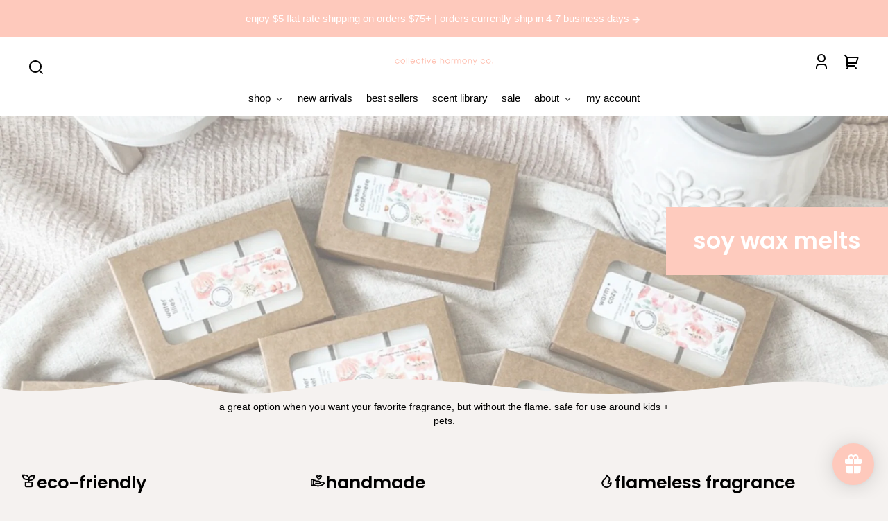

--- FILE ---
content_type: text/css
request_url: https://www.collectiveharmonyco.com/cdn/shop/t/82/assets/styles-component-announcement-bar.css?v=76148938484323172611765840369
body_size: -556
content:
.announcement-bar{display:block;height:100%;position:relative;text-align:center;-webkit-text-size-adjust:100%;width:var(--viewport-width);z-index:var(--z-index-announcement-bar)}.announcement-bar__container{align-items:center;display:flex;height:100%;min-height:2rem;width:100%}.announcement-bar__swiper-container{height:auto;min-height:1rem}.announcement-bar .announcement-bar__link:focus-visible{box-shadow:inset 0 0 0 2px var(--box-shadow-color);outline:0;outline-offset:1px;position:relative;text-decoration:none}.announcement-bar__static,.announcement-bar__swiper-slide{align-items:center;display:flex;justify-content:center;height:max-content;padding-left:var(--space-viewport-sides);padding-right:var(--space-viewport-sides);width:100%}.announcement-bar .swiper-placeholder{position:absolute}
/*# sourceMappingURL=/cdn/shop/t/82/assets/styles-component-announcement-bar.css.map?v=76148938484323172611765840369 */


--- FILE ---
content_type: text/css
request_url: https://www.collectiveharmonyco.com/cdn/shop/t/82/assets/styles-component-banner.css?v=182220683435838848731765840370
body_size: 76
content:
.banner{--banner-height: 85vh;--banner-min-height: 400px;position:relative}.banner__edge-style{background:var(--color-image-placeholder);position:relative;width:calc(100vw + 2px);z-index:var(--z-index-base)}.banner__edge-style.element--edge-waves-angle-top-down,.banner__edge-style.element--edge-waves-angle-bottom-up{left:-2px}@media screen and (min-width: 900px){.banner--box-overlap-bottom{padding-bottom:var(--space-large)}.banner--box-overlap-top{padding-top:var(--space-large)}}.banner--transparent-box{padding:0}.banner__container{align-items:center;display:grid;grid-template-rows:minmax(var(--banner-min-height),var(--banner-height));overflow:hidden;position:relative;width:100%;z-index:var(--z-index-base)}.banner__media{background:var(--color-image-placeholder)}.banner__media,.banner__overlay{grid-column:1 / -1;grid-row:1 / -1;height:100%;overflow:hidden;position:relative;width:100%}.banner__image{height:100%;object-fit:cover;width:100%}.banner__media .placeholder-svg{position:absolute;top:0;left:0;width:100%;height:100%;min-width:1020px;z-index:var(--z-index-background)}.banner__overlay{position:absolute;top:0;left:0;bottom:0;right:0;z-index:var(--z-index-overlay)}.banner__content{display:flex;height:100%;position:absolute;top:0;left:0;width:100%;z-index:var(--z-index-overlay-interaction)}.banner__box{max-width:50%;min-width:25%;padding:var(--space-large)}.banner__content--overlap-mobile.flex-align--top-left .banner__box,.banner__content--overlap-mobile.flex-align--bottom-left .banner__box,.banner__content--overlap-mobile.flex-align--middle-left .banner__box{margin-right:var(--space-viewport-sides)}.banner__content--overlap-mobile.flex-align--top-right .banner__box,.banner__content--overlap-mobile.flex-align--bottom-right .banner__box,.banner__content--overlap-mobile.flex-align--middle-right .banner__box{margin-left:var(--space-viewport-sides)}.banner__content--overlap-mobile.flex-align--top-center .banner__box,.banner__content--overlap-mobile.flex-align--bottom-center .banner__box,.banner__content--overlap-mobile.flex-align--middle-center .banner__box{margin-left:var(--space-viewport-sides);margin-right:var(--space-viewport-sides)}.banner__content.banner__content--transparent-bg .banner__box{margin-left:0;margin-right:0}.element--edge-even-waves-bottom-1 .banner__content.flex-align--bottom-center .banner__box>.banner__box-container,.element--edge-even-waves-bottom-1-reverse .banner__content.flex-align--bottom-center .banner__box>.banner__box-container{position:relative;top:-40px}@media screen and (min-width: 900px){.banner--with-styled-edge-bottom .banner__content--transparent-bg,.banner--with-styled-edge-bottom .banner__content--overlay-mobile{padding-bottom:7vh}.banner--with-styled-edge-top .banner__content--transparent-bg,.banner--with-styled-edge-top .banner__content--overlay-mobile{padding-top:7vh}}@media screen and (max-width: 899px){.banner__content:not(.banner__content--overlay-mobile){position:relative}.banner__box{display:inline-block;max-width:100%;width:100%}.banner__content--transparent-bg .banner__box{padding:var(--space-large) var(--space-viewport-sides)}.banner__box.element--border-bottom-left-arch{border-bottom-left-radius:0;border-top-left-radius:var(--border-radius-arch)}.banner__box.element--border-bottom-right-arch{border-bottom-right-radius:0;border-top-right-radius:var(--border-radius-arch)}.banner__overlay--desktop-only{display:none}.banner--with-styled-edge-bottom .banner__content--overlay-mobile{padding-bottom:4vh}.banner--with-styled-edge-top .banner__content--overlay-mobile{padding-top:4vh}}
/*# sourceMappingURL=/cdn/shop/t/82/assets/styles-component-banner.css.map?v=182220683435838848731765840370 */


--- FILE ---
content_type: text/css
request_url: https://www.collectiveharmonyco.com/cdn/shop/t/82/assets/styles-component-loader.css?v=19355263322091887921765840377
body_size: -455
content:
.loader-overlay{display:none}.loader{display:inline-block;overflow:hidden}.loader__inner-container{backface-visibility:hidden;height:100%;position:relative;transform-origin:0 0;transform:translateZ(0) scale(1);width:100%}.loader__circle-1,.loader__circle-2{animation:loader-animation 1s cubic-bezier(0,.2,.8,1) infinite;border-radius:50%;border-style:solid;border-width:calc(var(--border-size--thick) * 2);box-sizing:content-box;opacity:1;position:absolute}.loader__circle-1{animation-delay:0s;border-color:var(--color-primary)}.loader__circle-2{animation-delay:-.5s;border-color:hsla(var(--color-primary-raw),.5)}.loader__reduced-motion-message{display:none}@media (prefers-reduced-motion){.loader__inner-container{display:none}.loader__reduced-motion-message{display:block}}@keyframes loader-animation{0%{height:0;left:47%;opacity:1;top:47%;width:0}to{height:77%;left:8.5%;opacity:0;top:8.5%;width:77%}}
/*# sourceMappingURL=/cdn/shop/t/82/assets/styles-component-loader.css.map?v=19355263322091887921765840377 */


--- FILE ---
content_type: text/css
request_url: https://www.collectiveharmonyco.com/cdn/shop/t/82/assets/styles-utilities-typography.css?v=52314656815004832651765840389
body_size: 217
content:
.rte{font-size:1rem;max-width:var(--container-max-width-copy);width:100%}.rte--no-max-width{max-width:unset}.rich-text .rte,.rich-text .block--text,.image-banner .rte,.image-banner .block--text,.background-video .rte,.background-video .block--text{max-width:var(--container-max-width-copy)}.rte h1,.rte h2,.rte h3,.rte h4,.rte h5,.rte h6{margin-top:var(--space-large)}.rte h1,.rte h2,.rte h3,.rte h4{font-family:var(--font-heading-family);font-style:var(--font-heading-style);font-weight:var(--font-heading-weight);letter-spacing:var(--font-heading-letter-spacing);line-height:var(--font-heading-line-height);text-transform:var(--font-heading-text-transform)}.rte h1{font-size:var(--font-heading-size-medium)}.rte h2{font-size:var(--font-heading-size-small)}.rte h3{font-size:var(--font-heading-size-xsmall)}.rte h4{font-size:var(--font-copy-size-large)}.rte h5{font-size:var(--font-copy-size-large);font-weight:700}.rte h6{font-size:1rem;font-weight:700}.rte img{display:inline-block;height:auto;margin-top:var(--space-small);max-width:100%}.rte iframe,.rte video{margin-top:var(--space-small)}@supports (aspect-ratio: 1){.rte iframe,.rte video{aspect-ratio:16/9;height:auto;max-width:100%;width:100%}}.rte ol,.rte ul,.rte li,.rte p,.rte div{margin-top:var(--space-small)}.rte li{list-style:inherit}.rte blockquote{border-left:4px solid var(--color-primary);font-size:var(--font-copy-size-large);font-style:italic;line-height:var(--font-copy-line-height);margin-top:var(--space-small);padding:var(--space-medium) 0 var(--space-medium) var(--space-large)}.rte table{border:var(--border-size--thin) solid var(--color-border);margin-top:var(--space-small)}.rte tr{border-bottom:var(--border-size--thin) solid var(--color-border)}.rte>*:first-child{margin-top:0}.type--heading,.shopify-policy__title{font-family:var(--font-heading-family);font-style:var(--font-heading-style);font-weight:var(--font-heading-weight);letter-spacing:var(--font-heading-letter-spacing);line-height:var(--font-heading-line-height);text-transform:var(--font-heading-text-transform)}.type--body{font-family:var(--font-body-family)}.type--accent{font-family:var(--font-accent-family);font-size:var(--font-accent-base-size);font-weight:var(--font-accent-weight);letter-spacing:var(--font-accent-letter-spacing);line-height:var(--font-accent-line-height);text-transform:var(--font-accent-text-transform)}.title--large,.shopify-policy__title{font-size:var(--font-heading-size-large);line-height:var(--font-heading-line-height)}.title--medium{font-size:var(--font-heading-size-medium);line-height:var(--font-heading-line-height)}.title--small{font-size:var(--font-heading-size-small);line-height:var(--font-heading-line-height)}.title--xsmall{font-size:var(--font-heading-size-xsmall);line-height:var(--font-heading-line-height)}.copy--xlarge{font-size:var(--font-copy-size-xlarge)}.copy--large{font-size:var(--font-copy-size-large)}.copy--medium{font-size:1rem}.copy--default{font-family:var(--font-body-family);font-size:1rem;font-style:var(--font-body-style);font-weight:var(--font-body-weight);line-height:var(--font-copy-line-height);text-transform:none;letter-spacing:0}.copy--small{font-size:var(--font-copy-size-small)}.copy--xsmall{font-size:var(--font-copy-size-xsmall)}.copy--xxsmall{font-size:var(--font-copy-size-xxsmall)}.copy--bold{font-weight:700}.copy--italic{font-style:oblique}.font-size--inherit{font-size:inherit}.line-height--heading{line-height:var(--font-heading-line-height)}.line-height--copy{line-height:var(--font-copy-line-height)}.line-height--short{line-height:1}.type--word-break{word-break:break-word}.type--no-wrap{white-space:nowrap}.type--strikethrough{text-decoration:line-through}.type--hyphenate{word-break:break-word;overflow-wrap:break-word;word-wrap:break-word}.link--no-underline{text-decoration-color:transparent}.link--no-underline:hover{text-decoration-color:hsla(var(--color-link-raw),.3)}.link--no-underline-ever,.link--with-arrow{text-decoration:none}.link__arrow{flex:none;transform:translate3d(-.1em,0,0);transition:transform var(--transition-duration) var(--transition-timing-function);vertical-align:middle}.link--with-arrow:hover .link__arrow{transform:translate(.25em)}.link__arrow--back{transform:rotate(180deg)}.link--with-arrow:hover .link__arrow--back{transform:translate(-.25em) rotate(180deg)}.link--color-foreground{--color-link: var(--color-foreground);--color-link-raw: var(--color-foreground-raw)}.shopify-policy__container{margin-bottom:var(--space-xlarge);margin-top:var(--space-large);max-width:var(--container-max-width-copy);padding-left:var(--space-viewport-sides);padding-right:var(--space-viewport-sides)}.shopify-policy__body{margin-top:var(--space-large)}
/*# sourceMappingURL=/cdn/shop/t/82/assets/styles-utilities-typography.css.map?v=52314656815004832651765840389 */


--- FILE ---
content_type: text/css
request_url: https://www.collectiveharmonyco.com/cdn/shop/t/82/assets/styles-component-facets.css?v=181323742541806274141765840375
body_size: 530
content:
.facets__form{align-items:start;display:grid;gap:var(--space-medium);grid-template-columns:1fr max-content;padding-top:calc(var(--space-medium) + var(--space-small))}@media screen and (max-width: 899px){.no-js .facets__form{gap:var(--space-medium);grid-template-columns:1fr}}.facets__wrapper{align-items:center;align-self:flex-start;display:flex;flex-wrap:wrap;gap:var(--space-small);grid-column:1;grid-row:1}@media screen and (max-width: 767px){.facets__wrapper{display:none}.no-js .facets__wrapper{display:flex}}.facets__wrapper--no-sort{margin-top:0;min-height:var(--pointer-element-min-height)}.facets__wrapper--no-sort .facets__drawer-opener{padding-bottom:var(--space-medium)}.facets__disclosure{position:relative}.facets__summary{background-color:var(--color-background);border-radius:var(--border-radius);border:var(--border-size--thin) solid var(--color-border);min-height:var(--pointer-element-min-height);text-decoration:none;position:relative}.facets__summary{padding:.55rem var(--space-small)}.facets__summary--active:before{border-color:transparent transparent var(--color-secondary) transparent;border-style:solid;border-width:0 11px 11px 11px;content:"";display:block;height:0px;position:absolute;right:-8px;top:-3px;transform:rotate(45deg);width:0px}@supports (aspect-ratio: 1){.facets__summary{align-items:center;display:flex;justify-content:center;padding:0 var(--space-small)}}.facets__summary:after{background-color:var(--color-background);border-left:var(--border-size--thin) solid var(--color-border);border-right:var(--border-size--thin) solid var(--color-border);box-sizing:content-box;bottom:-8px;content:"";cursor:default;display:none;height:8px;left:-1px;right:0;position:absolute;width:100%}.facets__disclosure[open]{border-bottom-color:var(--color-background);border-bottom-left-radius:0;border-bottom-right-radius:0}.facets__disclosure[open]>.facets__summary{border-bottom:0;border-bottom-left-radius:0;border-bottom-right-radius:0;z-index:var(--z-index-pop-up-overlay)}.facets__disclosure[open]>.facets__summary span{position:relative;top:calc(var(--border-size--thin) * -1)}.facets__disclosure[open]>.facets__summary:after{display:block;z-index:var(--z-index-pop-up-overlay)}.facets__disclosure[open]>.facets__summary+*{z-index:var(--z-index-pop-up-open)}.facets__display{background-color:var(--color-background);border:var(--border-size--thin) solid var(--color-border);border-radius:var(--border-radius);border-top-left-radius:0;max-height:55rem;overflow-y:auto;padding:var(--space-medium);position:absolute;transform:translateY(calc(var(--space-medium) * -1));transition-property:transform;transition-duration:var(--transition-duration);transition-timing-function:var(--transition-timing-function);left:0;margin-top:7px;width:18rem}.facets__disclosure[open] .facets__display{transform:translateY(0)}.facets__price-symbol{margin-right:var(--space-xsmall);position:relative;top:.6em}.facets__active{display:flex;flex-wrap:wrap;gap:var(--space-small);grid-column:1 / -1;grid-row:2;width:100%}.facets__active facet-remove:only-child{display:none}.facets__active-button.disabled{pointer-events:none}.facets__product-count{border-top:var(--border-size--thick) solid var(--color-border);padding-top:var(--space-large)}.facets__drawer-opener-button{--button-background-color: var(--color-background);--button-background-color-raw: var(--color-background-raw);--button-foreground-color: var(--color-foreground);--button-foreground-color-raw: var(--color-foreground-raw);border:var(--border-size--thin) solid var(--color-border);border-radius:var(--border-radius);font-family:var(--font-body-family);font-size:1rem;letter-spacing:0;padding-left:var(--space-medium);padding-right:var(--space-medium);text-transform:unset}.facets__drawer-opener-button:hover{border-color:var(--color-border);box-shadow:inset 0 0 0 2em hsla(var(--color-foreground-raw),.05)}@media screen and (max-width: 400px){.facets__sorting--hide-on-small-mobile{display:none}.no-js .facets__sorting{display:flex}.facets__form{gap:var(--space-small);grid-template-columns:1fr}.facets__drawer-opener{border-bottom:var(--border-size--thick) solid var(--color-border);padding-bottom:1.5rem;top:0}.facets__drawer-opener-button{text-align:center;width:100%}.facets__sorting--drawer{display:block}.facets__product-count{border-top:0;margin-bottom:var(--space-large);padding-top:0;text-align:center}}.facets__footer-button{padding:var(--space-xsmall) var(--space-small);text-align:left;width:100%}.facets__item--drawer{margin-bottom:var(--space-large)}.facets__list--top-bar.swatches--show-name{--swatch-height: 30px;--swatch-width: 30px}.facets__list--top-bar.swatches--show-name.swatches--square{--swatch-height: 28px;--swatch-width: 28px}.facets__list--top-bar.swatches--show-name.swatches--diamond{--swatch-height: 32px;--swatch-width: 32px}.facets__list--top-bar.swatches--show-name.swatches--hexagon-rotated{--swatch-height: 30px;--swatch-width: 28px}.facets__list.swatches--hide-name{display:grid;gap:var(--space-small);grid-template-columns:repeat(4,minmax(0,1fr))}.facets__list--drawer.swatches--hide-name{display:flex;gap:0 var(--space-medium);flex-wrap:wrap}.facets__list.swatches input[type=checkbox],.facets__list.image-selectors input[type=checkbox]{background:transparent;border:0;clip:rect(0 0 0 0);color:inherit;margin:-1px;max-width:unset;min-height:unset;opacity:0;padding:0;position:absolute;height:1px;width:1px;z-index:var(--z-index-hidden)}.facets__swatches-label{align-items:center;display:flex;gap:var(--space-xsmall)}.facets__list.swatches--hide-name .facets__swatches-label{flex-direction:column;gap:0;text-align:center}.facets__swatches-label.disabled,.facets__image-label.disabled{cursor:default;opacity:.3}.facets__swatches-label.active .swatches__shape-border{background-color:var(--color-foreground)}.facets__list.swatches--show-name .facets__item--drawer{margin-bottom:var(--space-medium)}.facets__list.swatches--hide-name .facets__item--drawer{margin-bottom:var(--space-small)}
/*# sourceMappingURL=/cdn/shop/t/82/assets/styles-component-facets.css.map?v=181323742541806274141765840375 */


--- FILE ---
content_type: text/css
request_url: https://www.collectiveharmonyco.com/cdn/shop/t/82/assets/styles-component-variant-picker.css?v=158783036085637842801765840384
body_size: 494
content:
.variant-picker__option-name{margin-bottom:var(--space-xsmall)}.variant-picker__swatches,.variant-picker__buttons{grid-column:1 / -1}.variant-picker__swatches,.variant-picker__buttons{display:flex;gap:var(--space-xsmall);flex-wrap:wrap}.variant-picker__swatches.swatches--hexagon-rotated{gap:var(--space-xsmall)}.variant-picker__buttons-label,.variant-picker__swatches-label{cursor:pointer;display:block;position:relative;margin:0}.variant-picker__swatches-label{height:var(--swatch-height);width:var(--swatch-width)}.variant-picker__buttons-label.unavailable{overflow:hidden}.variant-picker__buttons-label.unavailable .variant-picker__buttons-value{color:hsla(var(--color-foreground-raw),.5);position:relative;z-index:var(--z-index-overlay)}.variant-picker__buttons-label.unavailable .button--radio:after,.variant-picker__swatches-label.unavailable:after{border-top:var(--color-border) var(--border-size--thick) solid;content:"";display:block;position:absolute;top:50%;transform:rotate(-45deg);width:100%;z-index:var(--z-index-base)}.variant-picker__buttons-label.unavailable .button--radio:before,.variant-picker__swatches-label.unavailable:before{border-top:var(--color-border) var(--border-size--thick) solid;content:"";display:block;position:absolute;top:50%;transform:rotate(45deg);width:100%;z-index:var(--z-index-base)}.variant-picker__swatches-label.unavailable:after{width:120%;top:50%;left:-10%}.variant-picker__swatches-label.unavailable:before{width:120%;top:50%;left:-10%}.variant-picker__buttons-label input[type=radio],.variant-picker__swatches-label input[type=radio]{background:transparent;border:0;clip:rect(0 0 0 0);color:inherit;margin:-1px;max-width:unset;min-height:unset;opacity:0;padding:0;position:absolute;height:1px;width:1px;z-index:var(--z-index-hidden)}.variant-picker__modal-opener,.variant-picker__modal-opener:hover{filter:none}.variant-picker__modal-opener .swatches__swatch-color{background-color:hsla(var(--color-background-raw),.8);color:var(--color-primary);display:flex;align-items:center;justify-content:center;transition-property:background}.variant-picker__modal-opener:hover .swatches__swatch-color{background-color:var(--color-background)}.variant-picker__static{display:flex;gap:var(--space-medium);margin-right:var(--space-medium)}.product-card .variant-picker__modal-opener-button{--button-background-color: transparent;--button-foreground-color: var(--color-foreground);border:0;height:var(--swatch-height);min-height:unset;padding:0;transform:unset;width:var(--swatch-width)}.product-card .swatches--circle{--swatch-height: 34px;--swatch-width: 34px;gap:.5rem}.product-card .swatches--square{--swatch-height: 30px;--swatch-width: 30px;gap:.5rem}.product-card .swatches--hexagon-rotated{--swatch-height: 40px;--swatch-width: 37px}.product-card .swatches--diamond{--swatch-height: 37px;--swatch-width: 37px}.product-card__exposed-swatches{display:block}.variant-picker__swatches-button.active-swatch .swatches__shape-container{border-color:var(--color-foreground)}.variant-picker__swatches-button.active-swatch .swatches__shape-border{background-color:var(--color-foreground)}@media screen and (min-width: 600px){.product-card--swatches-over-image .product-card__exposed-swatches{position:absolute;top:0;right:var(--space-small);z-index:calc(var(--z-index-overlay-interaction) + 1)}.product-card--swatches-over-image .product-card__exposed-swatches .swatches{flex-direction:column;gap:0}.product-card--swatches-over-image .product-card__exposed-swatches .swatches--square{gap:var(--space-xsmall)}.product-card--swatches-over-image .product-card__exposed-swatches .variant-picker__swatches-label--2,.product-card--swatches-over-image .product-card__exposed-swatches .variant-picker__swatches-label--4,.product-card--swatches-over-image .product-card__exposed-swatches .variant-picker__swatches-see-more--6{position:relative;right:calc(var(--swatch-width) / 1.5)}.product-card--swatches-over-image .variant-picker__swatches-label--hide-over-image,.product-card__exposed-swatches .variant-picker__swatches-see-more--4,.product-card__exposed-swatches .variant-picker__swatches-see-more--6{display:none}.product-card--swatches-over-image .product-card__exposed-swatches .variant-picker__swatches-see-more--6{display:block}.product-card--swatches-over-image .variant-picker__swatches--diamond .variant-picker__swatches-label{position:relative;top:calc(var(--i) * -6px)}}@media screen and (max-width: 599px){.product-card__exposed-swatches.variant-picker .swatches{gap:0}.product-card__exposed-swatches.variant-picker .swatches--hexagon-rotated .variant-picker__modal-opener-button{min-height:var(--swatch-height)}.product-card__exposed-swatches.variant-picker .variant-picker__swatches-label{flex-basis:17%;margin:0 1%}.product-card__content.align--text-center .product-card__exposed-swatches.variant-picker .variant-picker__swatches-label{display:flex;justify-content:center}.product-card__exposed-swatches .variant-picker__swatches-see-more--4{display:block}.variant-picker__swatches-label--hide-over-image,.product-card__exposed-swatches .variant-picker__swatches-label--4,.product-card__exposed-swatches .variant-picker__swatches-label--5,.product-card__exposed-swatches .variant-picker__swatches-see-more--6{display:none!important}}@supports not (aspect-ratio: 1){.swatches__swatch{--swatch-width: var(--swatch-height)}.variant-picker .swatches__swatch .swatches__shape-container.element--diamond,.variant-picker .swatches__swatch .swatches__shape-container.element--hexagon-rotated{-webkit-clip-path:none;clip-path:none}.swatches__swatch .swatches__shape-border{display:none}.swatches__shape-container.element--diamond,.swatches__shape-container.element--hexagon-rotated{border-radius:var(--border-radius)}.swatches__shape-container.element--diamond .swatches__swatch-color,.swatches__shape-container.element--hexagon-rotated .swatches__swatch-color{border-radius:calc(var(--border-radius) - var(--border-size--thick))}.swatches__shape-container.element--diamond,.swatches__shape-container.element--hexagon-rotated{border:var(--border-size--thick) solid var(--color-border)}input[type=radio]:checked+.variant-picker__swatches .swatches__shape-container.element--diamond,input[type=radio]:checked+.variant-picker__swatches .swatches__shape-container.element--hexagon-rotated{border-color:var(--color-foreground)}@media screen and (min-width: 600px){.product-card--swatches-over-image .swatches--diamond .variant-picker__swatches-label{top:0}}}
/*# sourceMappingURL=/cdn/shop/t/82/assets/styles-component-variant-picker.css.map?v=158783036085637842801765840384 */


--- FILE ---
content_type: text/javascript
request_url: https://www.collectiveharmonyco.com/cdn/shop/t/82/assets/details-modal.js?v=42898376624959063741765840360
body_size: -320
content:
class DetailsModal extends HTMLElement{constructor(){super(),this.detailsContainer=this.querySelector("details"),this.summaryToggle=this.querySelector("summary"),this.detailsContainer.addEventListener("keyup",event=>event.code.toUpperCase()==="ESCAPE"&&this.close()),this.summaryToggle.addEventListener("click",this.onSummaryClick.bind(this)),this.querySelector("[data-close-modal]").addEventListener("click",this.close.bind(this)),this.summaryToggle.setAttribute("role","button")}isOpen(){return this.detailsContainer.hasAttribute("open")}onSummaryClick(event){event.preventDefault(),event.target.closest("details").hasAttribute("open")?this.close():this.open(event)}onBodyClick(event){(!this.contains(event.target)||event.target.classList.contains("page-layout__overlay"))&&this.close(!1)}open(event){this.dataset.documentClass&&document.documentElement.classList.add(this.dataset.documentClass),this.onBodyClickEvent=this.onBodyClickEvent||this.onBodyClick.bind(this),event.target.closest("details").setAttribute("open",!0),document.body.addEventListener("click",this.onBodyClickEvent),setTimeout(()=>{trapFocus(this.detailsContainer.querySelector('[tabindex="-1"]'),this.detailsContainer.querySelector('input:not([type="hidden"])'))},100)}close(focusToggle=!0){this.dataset.documentClass&&document.documentElement.classList.remove(this.dataset.documentClass),removeTrapFocus(focusToggle?this.summaryToggle:null),this.detailsContainer.removeAttribute("open"),document.body.removeEventListener("click",this.onBodyClickEvent)}}customElements.define("details-modal",DetailsModal);
//# sourceMappingURL=/cdn/shop/t/82/assets/details-modal.js.map?v=42898376624959063741765840360


--- FILE ---
content_type: text/javascript
request_url: https://www.collectiveharmonyco.com/cdn/shop/t/82/assets/sticky-header.js?v=63583034223726487781765840368
body_size: -80
content:
customElements.get("sticky-header")||customElements.define("sticky-header",class extends HTMLElement{constructor(){super()}connectedCallback(){this.header=document.getElementById(this.dataset.stickyElementId)?document.getElementById(this.dataset.stickyElementId):this.parentNode,this.siteHeader=document.getElementById("site-header"),this.headerBounds={},this.currentScrollTop=0,this.firstSectionInMain=document.getElementById("MainContent").firstElementChild,this.offsetPosition=this.siteHeader.offsetHeight+this.firstSectionInMain.offsetHeight,this.onScrollHandler=this.onScroll.bind(this),window.addEventListener("scroll",this.onScrollHandler,!1),this.createObserver()}disconnectedCallback(){window.removeEventListener("scroll",this.onScrollHandler)}createObserver(){new IntersectionObserver((entries,observer2)=>{this.headerBounds=entries[0].intersectionRect,observer2.disconnect()}).observe(this.header)}onScroll(){const scrollTop=window.scrollY||document.documentElement.scrollTop;scrollTop>this.currentScrollTop&&scrollTop>this.offsetPosition?requestAnimationFrame(this.scrolledPast.bind(this)):scrollTop<this.currentScrollTop&&scrollTop>this.offsetPosition?requestAnimationFrame(this.scrollingUp.bind(this)):scrollTop<=0&&requestAnimationFrame(this.reset.bind(this)),this.currentScrollTop=scrollTop}scrolledPast(){this.header.classList.add("scrolled-past","sticky","motion-reduce"),this.closeMenuDisclosure(),this.closeSearchModal(),!this.dataset.transparentHeader&&(document.getElementById("MainContent").style.paddingTop=`${this.siteHeader.offsetHeight}px`)}scrollingUp(){this.header.classList.add("sticky","scrolling-up","motion-reduce"),this.header.classList.remove("scrolled-past")}reset(){this.header.classList.remove("scrolled-past","sticky","scrolling-up"),!this.dataset.transparentHeader&&(document.getElementById("MainContent").style.paddingTop="0")}closeMenuDisclosure(){this.disclosures=this.disclosures||this.siteHeader.querySelectorAll("details-disclosure"),this.disclosures.forEach(disclosure=>disclosure.close())}closeSearchModal(){this.searchModal=this.searchModal||this.siteHeader.querySelector("details-modal"),this.searchModal.close(!1)}});
//# sourceMappingURL=/cdn/shop/t/82/assets/sticky-header.js.map?v=63583034223726487781765840368


--- FILE ---
content_type: text/javascript
request_url: https://www.collectiveharmonyco.com/cdn/shop/t/82/assets/full-width-element.js?v=119267453833026108301765840361
body_size: -466
content:
customElements.get("full-width-element")||customElements.define("full-width-element",class extends HTMLElement{constructor(){super(),this.elementId=this.id,this.setScrollbarWidth(),this.watchForResize()}setScrollbarWidth(){const scrollbarWidth=window.innerWidth-document.body.clientWidth;document.body.style.setProperty("--scrollbar-width",`${scrollbarWidth}px`)}watchForResize(){new ResizeObserver(entries=>{for(let entry of entries)entry.target.id===this.elementId&&this.setScrollbarWidth()}).observe(document.getElementById(this.elementId))}});
//# sourceMappingURL=/cdn/shop/t/82/assets/full-width-element.js.map?v=119267453833026108301765840361
